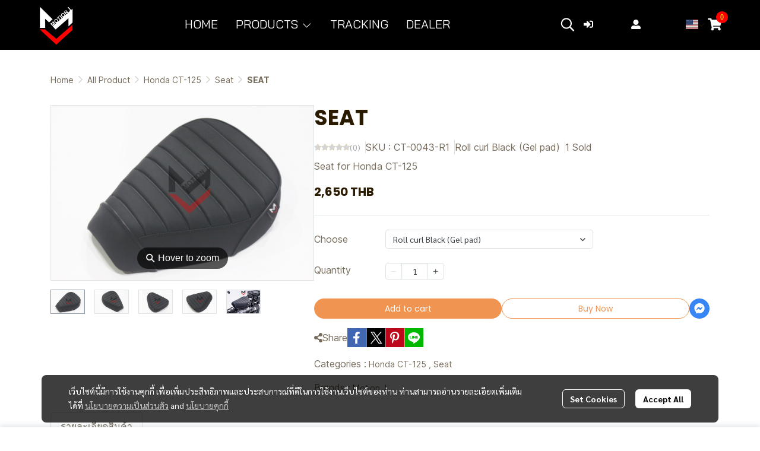

--- FILE ---
content_type: application/javascript
request_url: https://cloud.makewebstatic.com/makeweb/prod/frontend/_nuxt/9834c13.js
body_size: 3280
content:
!function(e){function c(data){for(var c,d,n=data[0],o=data[1],l=data[2],i=0,h=[];i<n.length;i++)d=n[i],Object.prototype.hasOwnProperty.call(r,d)&&r[d]&&h.push(r[d][0]),r[d]=0;for(c in o)Object.prototype.hasOwnProperty.call(o,c)&&(e[c]=o[c]);for(v&&v(data);h.length;)h.shift()();return t.push.apply(t,l||[]),f()}function f(){for(var e,i=0;i<t.length;i++){for(var c=t[i],f=!0,d=1;d<c.length;d++){var o=c[d];0!==r[o]&&(f=!1)}f&&(t.splice(i--,1),e=n(n.s=c[0]))}return e}var d={},r={254:0},t=[];function n(c){if(d[c])return d[c].exports;var f=d[c]={i:c,l:!1,exports:{}};return e[c].call(f.exports,f,f.exports,n),f.l=!0,f.exports}n.e=function(e){var c=[],f=r[e];if(0!==f)if(f)c.push(f[2]);else{var d=new Promise((function(c,d){f=r[e]=[c,d]}));c.push(f[2]=d);var t,script=document.createElement("script");script.charset="utf-8",script.timeout=120,n.nc&&script.setAttribute("nonce",n.nc),script.src=function(e){return n.p+""+{0:"188c166",1:"720364e",2:"7e752fe",3:"28daf50",4:"6301164",5:"f47bc60",6:"6bae80a",7:"6a92009",8:"d56568d",9:"a99ac95",10:"8a93416",11:"0d7e15f",12:"b0bcbae",13:"18386fc",14:"0aaa264",15:"c788513",16:"90e269c",17:"38e77a0",18:"ef32bd3",19:"4ad5246",20:"02972db",21:"8d96a35",22:"413a2d5",23:"d6535ca",24:"0e00613",25:"36ef767",26:"469557b",27:"7761769",28:"363df05",29:"8a96bd4",30:"d0fe3db",31:"f5da56e",32:"36a3818",33:"7c6ad5f",34:"aa1bd8e",35:"97be8a3",36:"318ebf6",37:"c3b9dd4",38:"9a4ea83",39:"f1f13c9",40:"e5a948e",41:"1b772fa",42:"aa3129c",43:"78bef0b",44:"ef3d646",45:"b7e70fa",46:"c2598ae",47:"43397ca",48:"006a046",49:"2f9778a",50:"b57c9fb",51:"6f29355",52:"95dd41c",53:"9db0a69",54:"ddf2d89",55:"ed6540f",57:"757557c",58:"f7d5dc0",59:"b50bd0c",60:"811ac83",61:"4fde977",62:"bda973b",63:"c779242",64:"a3d352a",65:"2e9f4a2",66:"f1f60ff",67:"7cdc7ca",68:"494d546",69:"3d17df4",70:"ac83435",71:"936b96f",72:"3433b00",73:"e6916cd",74:"e32e536",75:"77da73f",76:"c0b5eff",77:"7f11b78",78:"9c5451b",79:"be1c3ad",80:"fd37a9e",81:"e34044f",82:"ce834c3",83:"6e536a1",84:"8140b7e",85:"0b10960",86:"403c014",87:"9c74c85",88:"656eb95",89:"63abb22",90:"40405fb",91:"afbacd8",92:"1b438ed",93:"30d52a3",94:"5c1ce99",95:"a303b56",96:"62e78e4",97:"eae6bb7",98:"18b6922",99:"05776d3",100:"e0e7649",101:"96ec4db",102:"5b68605",103:"49ca311",104:"f7347a3",105:"f50fbcb",106:"71b9b6e",107:"fe9fbe1",108:"cdd10ce",109:"c508e81",110:"fb2e646",111:"6e09af9",112:"3202baf",113:"d23ab47",114:"8886b99",115:"0c92dc5",116:"88e046f",117:"2bad1a3",118:"46b423f",119:"c038fc5",120:"902046c",121:"8f0cac8",122:"f7efc0b",123:"b4d5752",124:"4f5c709",125:"7fa64c0",126:"31dcefc",127:"0e5136d",128:"fd5c892",129:"0f753f9",130:"acef348",131:"d50d1ac",132:"ba7f828",133:"cd3db33",134:"f80ec59",135:"df7baa9",136:"7409e7c",137:"c05cbd6",138:"fd76539",139:"1658625",140:"6c15499",141:"3e0838a",142:"5543237",143:"7f8913b",144:"81cd17a",145:"e587956",146:"75d169a",147:"6ffee21",148:"254c97e",149:"aaff75c",150:"579ee95",151:"1bc8ebd",152:"133b9ca",153:"42a1d30",154:"f87d96f",155:"9beeb11",156:"5982cdf",157:"3c0962e",158:"6aafb81",159:"bcbb6b7",160:"6abc3f7",161:"2d871e1",162:"d036067",163:"02e894e",164:"1fd4afd",165:"07045ea",166:"92a6a30",167:"d83457f",168:"5d4f43f",169:"b6c7a11",170:"2982d64",171:"b61b38c",172:"bebf5c7",173:"045f424",174:"51af7d3",175:"22bbbf0",176:"2edd0e0",177:"f62ff97",178:"87ee77c",179:"d1838f6",180:"77c4912",181:"8d95651",182:"cd02f46",183:"f053dd2",184:"5525956",185:"5744e19",186:"3f5cb12",187:"504294e",188:"369b136",189:"eb75226",190:"6146d16",191:"99576f9",192:"15c8663",193:"6ba98e9",194:"ab7e15a",195:"7cbbe6b",196:"80ca850",197:"66f5813",198:"a241997",199:"5631bc2",200:"45798e0",201:"ed5b566",202:"4d1bdc9",203:"212b1e9",204:"5ed7632",205:"d8df0fd",206:"bf39e1e",207:"a967884",208:"54a435c",209:"5ac8c81",210:"dc844ee",211:"8e13399",212:"301c687",213:"2838a41",214:"7f3aa2a",215:"eae7cc4",216:"f53b2fe",217:"93f8351",218:"310d99a",219:"ed83ca9",220:"abf7c6a",222:"8f6fba2",223:"03e5053",224:"806270f",225:"1f6aa55",226:"dd512d0",227:"4db8dc8",228:"a34fce8",229:"4759b41",230:"5e4ab91",231:"591c424",232:"d5f412e",233:"8b8b99f",234:"59fa756",235:"fa4a242",236:"db54afe",237:"19eea2d",238:"953a6f1",239:"39ecb03",240:"31dc494",241:"bca50fa",242:"7a83c98",243:"0baf7b1",244:"9c9d42f",245:"822c842",246:"687d81d",247:"04bf7f7",248:"c089bf8",249:"568b35e",250:"f95b0c5",251:"5558403",252:"01a0ed7",253:"5ac35aa",256:"d35bd43",257:"2014bb7",258:"1e648a9",259:"fa904c3",260:"a95ae19",261:"dd66922",262:"dd44150",263:"d9ee2a0",264:"cb70e6d",265:"fb3c613",266:"6716785",267:"4452dac",268:"810c1c2",269:"055a8bd",270:"e07af29",271:"bbc75e2",272:"3463c1d",273:"69f4f4f",274:"d88eb37",275:"91e2a13",276:"262160b",277:"4c3b1c5",278:"dca2316",279:"8cbe855",280:"d7f8b69",281:"68cc4ac",282:"1e6da05",283:"5e04d3b",284:"a03154a",285:"11de1b5",286:"80a5cd4",287:"72a7436",288:"c57889d",289:"271b844",290:"698f460",291:"5b38f47",292:"66cd509",293:"25d5869",294:"54375b3",295:"a403b11",296:"fea3b27",297:"babc21a",298:"e6e83d3",299:"f22cc8e",300:"2cbbaa8",301:"6bb12b4",302:"2f9dada",303:"f5e67ba",304:"f2e2d03",305:"39717c4",306:"e454ff6",307:"998b885",308:"6bf5934",309:"f826bc5",310:"bc6bfdf",311:"62f0d4a",312:"4a52887",313:"1975e45",314:"8fb3bbb",315:"4ee90c5",316:"d1761ed",317:"733dd79",318:"85b38a1",319:"f113dbe",320:"a63959f",321:"e7f72c6",322:"7bf2021",323:"d206bc1",324:"249bf3d",325:"1c9653c",326:"e6d7bc7",327:"f16692e",328:"3705c0d",329:"5a9518c",330:"0742abb",331:"bde2e63",332:"0335462",333:"ecbcebb",334:"669e563",335:"5947d1d",336:"57ab925",337:"88d8c9e",338:"99bd6e6",339:"a11f301",340:"0cd4551",341:"a971dbb",342:"203f8ed",343:"cc73da2",344:"a5a2974",345:"04541c1",346:"852eb8f",347:"84fa4b6",348:"c819dc7",349:"ae86fb3",350:"d8e2523",351:"15071ca",352:"8022877",353:"883de41",354:"e9119e8",355:"d7092b3",356:"52f2966",357:"499494c",358:"334fdaf",359:"d071cf4"}[e]+".js"}(e);var o=new Error;t=function(c){script.onerror=script.onload=null,clearTimeout(l);var f=r[e];if(0!==f){if(f){var d=c&&("load"===c.type?"missing":c.type),t=c&&c.target&&c.target.src;o.message="Loading chunk "+e+" failed.\n("+d+": "+t+")",o.name="ChunkLoadError",o.type=d,o.request=t,f[1](o)}r[e]=void 0}};var l=setTimeout((function(){t({type:"timeout",target:script})}),12e4);script.onerror=script.onload=t,document.head.appendChild(script)}return Promise.all(c)},n.m=e,n.c=d,n.d=function(e,c,f){n.o(e,c)||Object.defineProperty(e,c,{enumerable:!0,get:f})},n.r=function(e){"undefined"!=typeof Symbol&&Symbol.toStringTag&&Object.defineProperty(e,Symbol.toStringTag,{value:"Module"}),Object.defineProperty(e,"__esModule",{value:!0})},n.t=function(e,c){if(1&c&&(e=n(e)),8&c)return e;if(4&c&&"object"==typeof e&&e&&e.__esModule)return e;var f=Object.create(null);if(n.r(f),Object.defineProperty(f,"default",{enumerable:!0,value:e}),2&c&&"string"!=typeof e)for(var d in e)n.d(f,d,function(c){return e[c]}.bind(null,d));return f},n.n=function(e){var c=e&&e.__esModule?function(){return e.default}:function(){return e};return n.d(c,"a",c),c},n.o=function(object,e){return Object.prototype.hasOwnProperty.call(object,e)},n.p="https://cloud.makewebstatic.com/makeweb/prod/frontend/_nuxt/",n.oe=function(e){throw console.error(e),e};var o=window.webpackJsonp=window.webpackJsonp||[],l=o.push.bind(o);o.push=c,o=o.slice();for(var i=0;i<o.length;i++)c(o[i]);var v=l;f()}([]);

--- FILE ---
content_type: application/javascript
request_url: https://cloud.makewebstatic.com/makeweb/prod/frontend/_nuxt/02972db.js
body_size: 30312
content:
(window.webpackJsonp=window.webpackJsonp||[]).push([[20],{1871:function(e,t,r){"use strict";r(13),r(12),r(10),r(5),r(14),r(11),r(15);var o,d=r(0),n=r(28),c=r(21);function l(object,e){var t=Object.keys(object);if(Object.getOwnPropertySymbols){var r=Object.getOwnPropertySymbols(object);e&&(r=r.filter((function(e){return Object.getOwnPropertyDescriptor(object,e).enumerable}))),t.push.apply(t,r)}return t}function A(e){for(var i=1;i<arguments.length;i++){var source=null!=arguments[i]?arguments[i]:{};i%2?l(Object(source),!0).forEach((function(t){Object(d.a)(e,t,source[t])})):Object.getOwnPropertyDescriptors?Object.defineProperties(e,Object.getOwnPropertyDescriptors(source)):l(Object(source)).forEach((function(t){Object.defineProperty(e,t,Object.getOwnPropertyDescriptor(source,t))}))}return e}var v={components:{IconThankyouRatingAndReview:Object(c.a)({},(function(){var e=this,t=e.$createElement,r=e._self._c||t;return r("svg",{attrs:{width:"64",height:"64",viewBox:"0 0 64 64",fill:"none",xmlns:"http://www.w3.org/2000/svg","xmlns:xlink":"http://www.w3.org/1999/xlink"}},[r("rect",{attrs:{width:"64",height:"64",fill:"url(#pattern0)"}}),e._v(" "),r("defs",[r("pattern",{attrs:{id:"pattern0",patternContentUnits:"objectBoundingBox",width:"1",height:"1"}},[r("use",{attrs:{"xlink:href":"#image0_3089_17895",transform:"scale(0.00195312)"}})]),e._v(" "),r("image",{attrs:{id:"image0_3089_17895",width:"512",height:"512","xlink:href":"[data-uri]"}})])])}),[],!1,null,null,null).exports},props:{open:{type:Boolean}},data:function(){return{}},computed:A(A({},Object(n.b)({screenWidth:"screenWidth",siteComponents:"siteComponents",languageUse:"language/locale",memberData:"memberData"})),{},(o={detectDevice:function(){return this.$device.isDesktop?"desktop":this.$device.isTablet?"tablet":this.$device.isMobile?"mobile":void 0},isMobile:function(){return"mobile"==this.detectDevice||this.screenWidth<768},isDesktop:function(){return"desktop"==this.detectDevice||this.screenWidth>=1110},openModal:{get:function(){return this.open},set:function(e){this.$emit("close",e)}}},Object(d.a)(o,"detectDevice",(function(){return this.$device.isDesktop?"desktop":this.$device.isTablet?"tablet":this.$device.isMobile?"mobile":void 0})),Object(d.a)(o,"isMobile",(function(){return"mobile"==this.detectDevice||this.screenWidth<768})),Object(d.a)(o,"isTablet",(function(){return"tablet"==this.detectDevice||this.screenWidth>767&&this.screenWidth<1110})),Object(d.a)(o,"isDesktop",(function(){return"desktop"==this.detectDevice||this.screenWidth>=1110})),o)),methods:{onModalShow:function(){},closeModal:function(){this.openModal=!1}}},m=(r(2061),Object(c.a)(v,(function(){var e=this,t=e.$createElement,r=e._self._c||t;return r("b-modal",{attrs:{id:"modal-product-review-thankyou","modal-class":"d-flex justify-content-center "+(e.isMobile?"align-items-center":""),"body-class":"modal-product-review-thankyou","hide-header":"","hide-footer":""},on:{show:e.onModalShow},model:{value:e.openModal,callback:function(t){e.openModal=t},expression:"openModal"}},[r("div",{staticClass:"float-right ml-auto close-modal cursor-pointer",on:{click:e.closeModal}},[r("i",{staticClass:"far fa-times"})]),e._v(" "),r("div",{staticClass:"content"},[r("IconThankyouRatingAndReview"),e._v(" "),r("div",{staticClass:"title"},[e._v(e._s(e.$t("website.productReview.modalThankyou.lblTitle",e.languageUse)))]),e._v(" "),r("div",{staticClass:"desc"},[e._v(e._s(e.$t("website.productReview.modalThankyou.lblDesc1",e.languageUse))),r("br"),e._v(e._s(e.$t("website.productReview.modalThankyou.lblDesc2",e.languageUse)))])],1)])}),[],!1,null,null,null));t.a=m.exports},1987:function(e,t,r){var content=r(2062);content.__esModule&&(content=content.default),"string"==typeof content&&(content=[[e.i,content,""]]),content.locals&&(e.exports=content.locals);(0,r(42).default)("6f96051b",content,!0,{sourceMap:!1})},2031:function(e,t,r){"use strict";r(12),r(10),r(14),r(15);var o=r(1),d=r(0),n=(r(26),r(75),r(5),r(11),r(57),r(73),r(229),r(37),r(13),r(27),r(28)),c=r(1787),l=r(87);function A(object,e){var t=Object.keys(object);if(Object.getOwnPropertySymbols){var r=Object.getOwnPropertySymbols(object);e&&(r=r.filter((function(e){return Object.getOwnPropertyDescriptor(object,e).enumerable}))),t.push.apply(t,r)}return t}function v(e){for(var i=1;i<arguments.length;i++){var source=null!=arguments[i]?arguments[i]:{};i%2?A(Object(source),!0).forEach((function(t){Object(d.a)(e,t,source[t])})):Object.getOwnPropertyDescriptors?Object.defineProperties(e,Object.getOwnPropertyDescriptors(source)):A(Object(source)).forEach((function(t){Object.defineProperty(e,t,Object.getOwnPropertyDescriptor(source,t))}))}return e}var m={components:{RatingStar:c.a},props:{open:{type:Boolean},type:{type:String,default:"product"},orderId:{type:String,default:null},productId:{type:String,default:null},product:{type:Object},productImage:{type:Object},priceData:{type:Object}},data:function(){return{openStep2:!1,loading:!1,loadingSubmit:!1,products:[],reviews:[],errorRatingReviewIndex:[],errorImageReviewIndex:{},validateRating:!1,validateImage:!1,errorUserNotMatch:!1}},computed:v(v({},Object(n.b)({screenWidth:"screenWidth",siteComponents:"siteComponents",languageUse:"language/locale",memberData:"memberData",ipAddress:"ipAddress"})),{},{openModal:{get:function(){return this.open},set:function(e){this.$emit("close",e)}},detectDevice:function(){return this.$device.isDesktop?"desktop":this.$device.isTablet?"tablet":this.$device.isMobile?"mobile":void 0},isMobile:function(){return"mobile"==this.detectDevice||this.screenWidth<768},isTablet:function(){return"tablet"==this.detectDevice||this.screenWidth>767&&this.screenWidth<1110},isDesktop:function(){return"desktop"==this.detectDevice||this.screenWidth>=1110},whitelistFileExtension:function(){return"image/jpeg, image/png"}}),methods:{onModalShow:function(){var e=this;this.products=[],this.reviews=[],this.errorRatingReviewIndex=[],this.errorImageReviewIndex={},this.validateRating=!1,this.validateImage=!1,"product"==this.type?this.fetchProductsForReview():this.fetchOrderProductsForReview(),setTimeout((function(){e.openStep2=!0}),100)},closeModal:function(){var e=this;this.openStep2=!1,setTimeout((function(){e.openModal=!1}),200)},orderProduct:function(){"product"==this.type?this.$emit("onOrder"):this.closeModal()},fetchProductsForReview:function(){var e=this;return Object(o.a)(regeneratorRuntime.mark((function t(){var r,o;return regeneratorRuntime.wrap((function(t){for(;;)switch(t.prev=t.next){case 0:if(e.loading=!0,r={memberId:e.memberData.id},!e.productId){t.next=7;break}return t.next=5,e.$store.dispatch("services/productReview/getProductsForReview",{productId:e.productId,params:r});case 5:(o=t.sent)&&(e.products=o,o.forEach((function(t){e.reviews.push({orderId:t.orderId,orderCode:t.orderCode,productId:t.productId,productSkuId:t.productSkuId,rating:0,reviewText:"",reviewImage:[]})})));case 7:e.loading=!1;case 8:case"end":return t.stop()}}),t)})))()},fetchOrderProductsForReview:function(){var e=this;return Object(o.a)(regeneratorRuntime.mark((function t(){var r,o;return regeneratorRuntime.wrap((function(t){for(;;)switch(t.prev=t.next){case 0:if(e.errorUserNotMatch=!1,e.loading=!0,r={memberId:e.memberData.id},!e.orderId){t.next=8;break}return t.next=6,e.$store.dispatch("services/productReview/getOrderProductsForReview",{orderId:e.orderId,params:r});case 6:(o=t.sent)?(e.products=o,o.forEach((function(t){e.reviews.push({orderId:t.orderId,orderCode:t.orderCode,productId:t.productId,productSkuId:t.productSkuId,rating:0,reviewText:"",reviewImage:[]})}))):e.errorUserNotMatch=!0;case 8:e.loading=!1;case 9:case"end":return t.stop()}}),t)})))()},selectRating:function(e,t){if(this.reviews[e].rating=t,this.errorRatingReviewIndex.includes(e)){var r=this.errorRatingReviewIndex.indexOf(e);this.errorRatingReviewIndex.splice(r,1)}},selectImage:function(e,t){var r=e.target.files;if(r[0]){var o=this,d=new File([r[0]],r[0].name,{type:r[0].type}),n=new FileReader;n.readAsDataURL(d),n.onloadend=function(){o.reviews[t].reviewImage.push({url:n.result,order:o.reviews[t].reviewImage.length,sizeError:r[0].size/1024/1024>4,validated:!1,fileContent:r[0]})}}},deleteReviewImage:function(e,t){var r=this.reviews[e].reviewImage,o=[];t<r.length&&r.splice(t,1),r.forEach((function(e,t){o.push(v(v({},e),{},{order:t}))})),this.reviews[e].reviewImage=o,this.setErrorReviewImageValidated()},submit:function(){var e=this;return Object(o.a)(regeneratorRuntime.mark((function t(){var r,o;return regeneratorRuntime.wrap((function(t){for(;;)switch(t.prev=t.next){case 0:if(e.loadingSubmit=!0,e.errorRatingReviewIndex=[],e.validateRating=!0,e.reviews.forEach((function(t,r){0==t.rating&&(e.errorRatingReviewIndex.includes(r)||e.errorRatingReviewIndex.push(r))})),e.validateImage=!0,r={},e.reviews.forEach((function(t,o){t.reviewImage.forEach((function(t,d){t.sizeError&&(Object.prototype.hasOwnProperty.call(r,o)?r[o].push(d):r[o]=[d]),e.reviews[o].reviewImage[d].validated=!0}))})),e.errorImageReviewIndex=r,0!=Object.keys(e.errorImageReviewIndex).length||0!=e.errorRatingReviewIndex.length){t.next=15;break}return o=new FormData,e.reviews.forEach((function(t,r){o.append("review[".concat(r,"][orderId]"),t.orderId),o.append("review[".concat(r,"][orderCode]"),t.orderCode),o.append("review[".concat(r,"][productId]"),t.productId),o.append("review[".concat(r,"][productSkuId]"),t.productSkuId),o.append("review[".concat(r,"][memberId]"),e.memberData.id),o.append("review[".concat(r,"][status]"),"0"),o.append("review[".concat(r,"][language]"),e.languageUse),o.append("review[".concat(r,"][ipAddress]"),e.ipAddress),o.append("review[".concat(r,"][rating]"),t.rating),o.append("review[".concat(r,"][reviewText]"),t.reviewText),t.reviewImage.length>0&&t.reviewImage.forEach((function(image,e){o.append("review[".concat(r,"][reviewImage][").concat(e,"][fileContent]"),image.fileContent),o.append("review[".concat(r,"][reviewImage][").concat(e,"][order]"),image.order+1)}))})),t.next=13,e.$store.dispatch("services/productReview/insertProductReview",{formData:o});case 13:t.sent&&e.$emit("onSubmitted");case 15:e.loadingSubmit=!1;case 16:case"end":return t.stop()}}),t)})))()},setErrorReviewImageValidated:function(){var e={};this.reviews.forEach((function(t,r){t.reviewImage.forEach((function(t,o){t.sizeError&&t.validated&&(Object.prototype.hasOwnProperty.call(e,r)?e[r].push(o):e[r]=[o])}))})),this.errorImageReviewIndex=e},decodeSpecialChar:function(e){return l.c.decodeSpecialChars(e)}}},w=(r(2121),r(21)),component=Object(w.a)(m,(function(){var e=this,t=e.$createElement,r=e._self._c||t;return r("b-modal",{attrs:{id:"modal-product-review-mobile","body-class":"p-0 modal-product-review-mobile","dialog-class":e.openStep2?"open2":""},on:{show:e.onModalShow},scopedSlots:e._u([{key:"modal-header",fn:function(){return[r("div",{staticClass:"d-flex align-items-center w-100"},[r("div",{staticClass:"d-flex align-items-center justify-content-center w-100",on:{click:e.closeModal}},[r("i",{staticClass:"fal fa-chevron-left position-absolute",staticStyle:{left:"16px"}}),e._v(" "),r("span",{staticClass:"fs-sa-16 fw-bold"},[e._v("\n          "+e._s(e.errorUserNotMatch?e.$t("website.productReview.modalReview.errUserNotMatchTitle",e.languageUse):e.$t("website.productReview.modalReview.lblTitle",e.languageUse))+"\n        ")])])])]},proxy:!0},{key:"modal-footer",fn:function(){return[r("div",{staticClass:"d-flex flex-column justify-content-end w-100 h-100",class:{"pointer-none":e.loadingSubmit},staticStyle:{gap:"8px"}},[e.errorUserNotMatch||0!=e.products.length||e.loading?e._e():r("b-button",{staticClass:"cursor-pointer w-100 m-0",attrs:{variant:"dark"},on:{click:e.orderProduct}},[e._v(e._s(e.$t("website.productReview.modalReview.lblBtnOrder",e.languageUse)))]),e._v(" "),!e.errorUserNotMatch&&e.products.length>0&&!e.loading?r("b-button",{staticClass:"cursor-pointer w-100 m-0",attrs:{variant:"dark"},on:{click:e.submit}},[e._v(e._s(e.$t("website.productReview.modalReview.lblBtnSubmit",e.languageUse)))]):e._e(),e._v(" "),e.errorUserNotMatch||e.loading?e._e():r("b-button",{staticClass:"cursor-pointer w-100 m-0",attrs:{variant:"outline-dark"},on:{click:e.closeModal}},[e._v(e._s(e.$t("modal.core.lblCancel")))]),e._v(" "),e.errorUserNotMatch&&!e.loading?r("b-button",{staticClass:"cursor-pointer w-100 m-0",attrs:{variant:"dark"},on:{click:e.closeModal}},[e._v(e._s(e.$t("common.btn.ok",e.languageUse)))]):e._e()],1)]},proxy:!0}]),model:{value:e.openModal,callback:function(t){e.openModal=t},expression:"openModal"}},[e._v(" "),r("b-overlay",{staticStyle:{height:"100%"},attrs:{show:e.loading||e.loadingSubmit,rounded:"sm"}},[!e.errorUserNotMatch&&e.products.length>0&&!e.loading?r("div",{staticClass:"product-review-list-wrapper"},e._l(e.products,(function(t,o){return r("div",{key:o,staticClass:"pdr-item"},[r("div",{staticClass:"d-flex flex-row",staticStyle:{gap:"16px"}},[r("img",{staticClass:"pdr-image",attrs:{src:t.productImage}}),e._v(" "),r("div",{staticClass:"pdr-detail"},[r("div",{staticClass:"pdr-name"},[e._v(e._s(e.decodeSpecialChar(t.productName)))]),e._v(" "),t.productAttribute&&t.productAttribute.length>0?r("div",{staticClass:"pdr-attr"},[e._v("\n              "+e._s(e.$t("website.productReview.lblProductAttribute",e.languageUse))+":\n              "),e._l(t.productAttribute,(function(t,o){return r("div",{key:o,staticClass:"pdr-attr-item"},["2"!=t.type?r("div",{class:"1"==t.type?"option":"text"},[e._v(e._s(t.valueName))]):r("div",{staticClass:"color"},[r("div",{staticClass:"color-icon",style:{"--attr-color-value":t.value}}),e._v("\n                  "+e._s(t.valueName)+"\n                ")])])}))],2):e._e(),e._v(" "),r("div",{staticClass:"pdr-price"},[r("div",{staticClass:"price",class:{disabled:t.productPrice!=t.productPriceSum}},[r("MoneyFormat",{attrs:{value:t.productPrice}})],1),e._v(" "),t.productPrice!=t.productPriceSum?r("div",{staticClass:"price sum"},[r("MoneyFormat",{attrs:{value:t.productPriceSum}})],1):e._e()])])]),e._v(" "),r("div",{staticClass:"detail-grid"},[r("div",{staticClass:"grid-title"},[e._v(e._s(e.$t("website.productReview.modalReview.lblOrderCode",e.languageUse)))]),e._v(" "),r("div",{staticClass:"grid-detail"},[e._v(e._s(t.orderCode))]),e._v(" "),r("div",{staticClass:"grid-title"},[e._v(e._s(e.$t("website.productReview.modalReview.lblProductRating",e.languageUse)))]),e._v(" "),r("div",{staticClass:"grid-detail"},[r("div",{staticClass:"h-100 d-flex align-items-center"},[r("RatingStar",{attrs:{rating:e.reviews[o].rating,changeable:!0},on:{change:function(t){return e.selectRating(o,t)}}})],1),e._v(" "),e.validateRating&&e.errorRatingReviewIndex.includes(o)?r("div",{staticClass:"fs-sa-12 text-danger mt-gd-half"},[e._v(e._s(e.$t("website.productReview.modalReview.errRating",e.languageUse)))]):e._e()])]),e._v(" "),r("div",[r("div",{staticClass:"title text-left"},[e._v(e._s(e.$t("website.productReview.modalReview.lblWriteReview",e.languageUse)))]),e._v(" "),r("div",{staticClass:"detail mt-gd-half"},[r("b-form-textarea",{staticClass:"input-review",attrs:{type:"text",rows:"4",placeholder:"Write review here..."},model:{value:e.reviews[o].reviewText,callback:function(t){e.$set(e.reviews[o],"reviewText",t)},expression:"reviews[index_product]['reviewText']"}})],1)]),e._v(" "),r("div",[r("div",{staticClass:"detail"},[r("div",{staticClass:"review-image-wrapper"},[e._l(e.reviews[o].reviewImage,(function(t,d){return r("div",{key:d,staticClass:"ri-item",class:{error:e.validateImage&&e.errorImageReviewIndex[o]&&e.errorImageReviewIndex[o].includes(d)}},[r("img",{attrs:{src:t.url}}),e._v(" "),r("div",{staticClass:"ri-item-delete cursor-pointer",on:{click:function(t){return e.deleteReviewImage(o,d)}}},[r("i",{staticClass:"far fa-times"})])])})),e._v(" "),e.reviews[o].reviewImage.length<5?r("div",{staticClass:"ri-item-add"},[r("i",{staticClass:"far fa-camera"}),e._v(" "),r("span",[e._v("("+e._s(e.reviews[o].reviewImage.length)+"/5)")]),e._v(" "),r("input",{staticClass:"upload-review-image",attrs:{type:"file",id:"upload-review-image",name:"upload-review-image",accept:"image/jpeg, image/png"},on:{change:function(t){return e.selectImage(t,o)}}})]):e._e()],2),e._v(" "),e.validateImage&&Object.prototype.hasOwnProperty.call(e.errorImageReviewIndex,o)?r("div",{staticClass:"fs-sa-12 text-danger mt-gd-half"},[e._v(e._s(e.$t("website.productReview.modalReview.errImageSize",e.languageUse))+" "),r("span",{staticClass:"fw-bold"},[e._v("4 MB")]),e._v(".")]):e._e()])])])})),0):e._e(),e._v(" "),e.errorUserNotMatch||"product"!=e.type||0!=e.products.length||e.loading?e._e():r("div",{staticClass:"no-order"},[r("div",{staticClass:"noor-desc fs-sa-14 text-center"},[e._v(e._s(e.$t("website.productReview.modalReview.lblNoOrderDesc1",e.languageUse))),r("br"),e._v(e._s(e.$t("website.productReview.modalReview.lblNoOrderDesc2",e.languageUse)))]),e._v(" "),r("div",{staticClass:"noor-product"},[e.productImage?r("img",{staticClass:"noor-pd-image",attrs:{src:e.productImage.url.replace("{{size}}","r_60x60")}}):e._e(),e._v(" "),r("div",{staticClass:"noor-pd-detail"},[e.product?r("div",{staticClass:"noor-pd-name fs-sa-14 fw-bold"},[e._v(e._s(e.decodeSpecialChar(e.product.productName)))]):e._e(),e._v(" "),r("div",{staticClass:"noor-pd-price"},[r("div",{staticClass:"price",class:{"d-none":!e.priceData.isPriceRange}},[r("div",{staticClass:"d-flex align-items-center flex-wrap"},[e.priceData.minPriceRange==e.priceData.maxPriceRange&&e.priceData.maxPriceRange!=e.priceData.normalPrice?r("div",{staticClass:"normal disabled mr-gd-half"},[r("MoneyFormat",{attrs:{value:e.priceData.normalPrice}})],1):e._e(),e._v(" "),r("div",{staticClass:"special"},[r("div",{staticClass:"min-price"},[r("MoneyFormat",{attrs:{value:e.priceData.minPriceRange}})],1),e._v(" "),e.priceData.maxPriceRange!=e.priceData.minPriceRange?r("span",{staticClass:"mx-gd-half"},[e._v("-")]):e._e(),e._v(" "),e.priceData.maxPriceRange!=e.priceData.minPriceRange?r("div",{staticClass:"max-price"},[r("MoneyFormat",{attrs:{value:e.priceData.maxPriceRange}})],1):e._e()])])]),e._v(" "),r("div",{staticClass:"price",class:{"d-none":e.priceData.isPriceRange}},[r("div",{staticClass:"d-flex align-items-center flex-wrap"},[r("div",{staticClass:"normal",class:{disabled:e.priceData.priceSum!=e.priceData.normalPrice}},[r("MoneyFormat",{attrs:{value:e.priceData.normalPrice}})],1),e._v(" "),e.priceData.priceSum!=e.priceData.normalPrice?r("div",{staticClass:"special single ml-gd-half"},[r("MoneyFormat",{attrs:{value:e.priceData.priceSum}})],1):e._e()])])])])])]),e._v(" "),e.errorUserNotMatch&&!e.loading?r("div",{staticClass:"p-gd-2 fs-sa-14 text-center"},[e._v("\n      "+e._s(e.$t("website.productReview.modalReview.errUserNotMatchDesc",e.languageUse))+"\n    ")]):e._e()])],1)}),[],!1,null,null,null);t.a=component.exports},2038:function(e,t,r){"use strict";r(12),r(10),r(14),r(15);var o=r(1),d=r(0),n=(r(26),r(5),r(11),r(57),r(73),r(229),r(37),r(13),r(27),r(28)),c=r(1787),l=r(87);function A(object,e){var t=Object.keys(object);if(Object.getOwnPropertySymbols){var r=Object.getOwnPropertySymbols(object);e&&(r=r.filter((function(e){return Object.getOwnPropertyDescriptor(object,e).enumerable}))),t.push.apply(t,r)}return t}function v(e){for(var i=1;i<arguments.length;i++){var source=null!=arguments[i]?arguments[i]:{};i%2?A(Object(source),!0).forEach((function(t){Object(d.a)(e,t,source[t])})):Object.getOwnPropertyDescriptors?Object.defineProperties(e,Object.getOwnPropertyDescriptors(source)):A(Object(source)).forEach((function(t){Object.defineProperty(e,t,Object.getOwnPropertyDescriptor(source,t))}))}return e}var m={components:{RatingStar:c.a},props:{open:{type:Boolean},type:{type:String,default:"product"},orderId:{type:String,default:null},productId:{type:String,default:null},product:{type:Object},productImage:{type:Object},priceData:{type:Object}},data:function(){return{loading:!1,loadingSubmit:!1,products:[],reviews:[],errorRatingReviewIndex:[],errorImageReviewIndex:{},validateRating:!1,validateImage:!1,errorUserNotMatch:!1}},computed:v(v({},Object(n.b)({screenWidth:"screenWidth",siteComponents:"siteComponents",languageUse:"language/locale",memberData:"memberData",ipAddress:"ipAddress"})),{},{openModal:{get:function(){return this.open},set:function(e){this.$emit("close",e)}},detectDevice:function(){return this.$device.isDesktop?"desktop":this.$device.isTablet?"tablet":this.$device.isMobile?"mobile":void 0},isMobile:function(){return"mobile"==this.detectDevice||this.screenWidth<768},isTablet:function(){return"tablet"==this.detectDevice||this.screenWidth>767&&this.screenWidth<1110},isDesktop:function(){return"desktop"==this.detectDevice||this.screenWidth>=1110},whitelistFileExtension:function(){return"image/jpeg, image/png"}}),methods:{onModalShow:function(){this.products=[],this.reviews=[],this.errorRatingReviewIndex=[],this.errorImageReviewIndex={},this.validateRating=!1,this.validateImage=!1,"product"==this.type?this.fetchProductsForReview():this.fetchOrderProductsForReview()},closeModal:function(){this.openModal=!1},fetchProductsForReview:function(){var e=this;return Object(o.a)(regeneratorRuntime.mark((function t(){var r,o;return regeneratorRuntime.wrap((function(t){for(;;)switch(t.prev=t.next){case 0:if(e.loading=!0,r={memberId:e.memberData.id},!e.productId){t.next=7;break}return t.next=5,e.$store.dispatch("services/productReview/getProductsForReview",{productId:e.productId,params:r});case 5:(o=t.sent)&&(e.products=o,o.forEach((function(t){e.reviews.push({orderId:t.orderId,orderCode:t.orderCode,productId:t.productId,productSkuId:t.productSkuId,rating:0,reviewText:"",reviewImage:[]})})));case 7:e.loading=!1;case 8:case"end":return t.stop()}}),t)})))()},fetchOrderProductsForReview:function(){var e=this;return Object(o.a)(regeneratorRuntime.mark((function t(){var r,o;return regeneratorRuntime.wrap((function(t){for(;;)switch(t.prev=t.next){case 0:if(e.errorUserNotMatch=!1,e.loading=!0,r={memberId:e.memberData.id},!e.orderId){t.next=8;break}return t.next=6,e.$store.dispatch("services/productReview/getOrderProductsForReview",{orderId:e.orderId,params:r});case 6:(o=t.sent)?(e.products=o,o.forEach((function(t){e.reviews.push({orderId:t.orderId,orderCode:t.orderCode,productId:t.productId,productSkuId:t.productSkuId,rating:0,reviewText:"",reviewImage:[]})}))):e.errorUserNotMatch=!0;case 8:e.loading=!1;case 9:case"end":return t.stop()}}),t)})))()},selectRating:function(e,t){if(this.reviews[e].rating=t,this.errorRatingReviewIndex.includes(e)){var r=this.errorRatingReviewIndex.indexOf(e);this.errorRatingReviewIndex.splice(r,1)}},selectImage:function(e,t){var r=e.target.files;if(r[0]){var o=this,d=new File([r[0]],r[0].name,{type:r[0].type}),n=new FileReader;n.readAsDataURL(d),n.onloadend=function(){o.reviews[t].reviewImage.push({url:n.result,order:o.reviews[t].reviewImage.length,sizeError:r[0].size/1024/1024>4,validated:!1,fileContent:r[0]})}}},handleClickSelectImage:function(e){var t=(e||{}).target;(void 0===t?{}:t).value=""},deleteReviewImage:function(e,t){var r=this.reviews[e].reviewImage,o=[];t<r.length&&r.splice(t,1),r.forEach((function(e,t){o.push(v(v({},e),{},{order:t}))})),this.reviews[e].reviewImage=o,this.setErrorReviewImageValidated()},submit:function(){var e=this;return Object(o.a)(regeneratorRuntime.mark((function t(){var r,o;return regeneratorRuntime.wrap((function(t){for(;;)switch(t.prev=t.next){case 0:if(e.loadingSubmit=!0,e.errorRatingReviewIndex=[],e.validateRating=!0,e.reviews.forEach((function(t,r){0==t.rating&&(e.errorRatingReviewIndex.includes(r)||e.errorRatingReviewIndex.push(r))})),e.validateImage=!0,r={},e.reviews.forEach((function(t,o){t.reviewImage.forEach((function(t,d){t.sizeError&&(Object.prototype.hasOwnProperty.call(r,o)?r[o].push(d):r[o]=[d]),e.reviews[o].reviewImage[d].validated=!0}))})),e.errorImageReviewIndex=r,0!=Object.keys(e.errorImageReviewIndex).length||0!=e.errorRatingReviewIndex.length){t.next=15;break}return o=new FormData,e.reviews.forEach((function(t,r){o.append("review[".concat(r,"][orderId]"),t.orderId),o.append("review[".concat(r,"][orderCode]"),t.orderCode),o.append("review[".concat(r,"][productId]"),t.productId),o.append("review[".concat(r,"][productSkuId]"),t.productSkuId),o.append("review[".concat(r,"][memberId]"),e.memberData.id),o.append("review[".concat(r,"][status]"),"0"),o.append("review[".concat(r,"][language]"),e.languageUse),o.append("review[".concat(r,"][ipAddress]"),e.ipAddress),o.append("review[".concat(r,"][rating]"),t.rating),o.append("review[".concat(r,"][reviewText]"),t.reviewText),t.reviewImage.length>0&&t.reviewImage.forEach((function(image,e){o.append("review[".concat(r,"][reviewImage][").concat(e,"][fileContent]"),image.fileContent),o.append("review[".concat(r,"][reviewImage][").concat(e,"][order]"),image.order+1)}))})),t.next=13,e.$store.dispatch("services/productReview/insertProductReview",{formData:o});case 13:t.sent&&e.$emit("onSubmitted");case 15:e.loadingSubmit=!1;case 16:case"end":return t.stop()}}),t)})))()},setErrorReviewImageValidated:function(){var e={};this.reviews.forEach((function(t,r){t.reviewImage.forEach((function(t,o){t.sizeError&&t.validated&&(Object.prototype.hasOwnProperty.call(e,r)?e[r].push(o):e[r]=[o])}))})),this.errorImageReviewIndex=e},orderProduct:function(){"product"==this.type?this.$emit("onOrder"):this.closeModal()},decodeSpecialChar:function(e){return l.c.decodeSpecialChars(e)}}},w=(r(2119),r(21)),component=Object(w.a)(m,(function(){var e=this,t=e.$createElement,r=e._self._c||t;return r("b-modal",{attrs:{id:"modal-product-review","body-class":"p-0 modal-product-review"},on:{show:e.onModalShow},scopedSlots:e._u([{key:"modal-header",fn:function(){return[r("span",{staticClass:"fs-sa-16 fw-bold"},[e._v("\n      "+e._s(e.errorUserNotMatch?e.$t("website.productReview.modalReview.errUserNotMatchTitle",e.languageUse):e.$t("website.productReview.modalReview.lblTitle",e.languageUse))+"\n    ")]),e._v(" "),r("div",{staticClass:"float-right ml-auto close-modal cursor-pointer",class:{"pointer-none":e.loadingSubmit},on:{click:e.closeModal}},[r("i",{staticClass:"far fa-times"})])]},proxy:!0},{key:"modal-footer",fn:function(){return[r("div",{staticClass:"d-flex justify-content-end w-100",class:{"pointer-none":e.loadingSubmit}},[e.errorUserNotMatch||0!=e.products.length||e.loading?e._e():r("b-button",{staticClass:"cursor-pointer",attrs:{variant:"dark"},on:{click:e.orderProduct}},[e._v(e._s(e.$t("website.productReview.modalReview.lblBtnOrder",e.languageUse)))]),e._v(" "),!e.errorUserNotMatch&&e.products.length>0&&!e.loading&&!e.loadingSubmit?r("b-button",{staticClass:"cursor-pointer",attrs:{variant:"dark"},on:{click:e.submit}},[e._v(e._s(e.$t("website.productReview.modalReview.lblBtnSubmit",e.languageUse)))]):e._e(),e._v(" "),e.errorUserNotMatch||e.loading?e._e():r("b-button",{staticClass:"cursor-pointer",attrs:{variant:"outline-dark"},on:{click:e.closeModal}},[e._v(e._s(e.$t("modal.core.lblCancel")))]),e._v(" "),e.errorUserNotMatch&&!e.loading?r("b-button",{staticClass:"cursor-pointer",attrs:{variant:"dark"},on:{click:e.closeModal}},[e._v(e._s(e.$t("common.btn.ok")))]):e._e()],1)]},proxy:!0}]),model:{value:e.openModal,callback:function(t){e.openModal=t},expression:"openModal"}},[e._v(" "),r("b-overlay",{staticStyle:{"min-height":"100px"},style:e.loadingSubmit?"max-height: calc(90vh - 114px); overflow: hidden;":"",attrs:{show:e.loading||e.loadingSubmit,rounded:"sm"}},[!e.errorUserNotMatch&&e.products.length>0&&!e.loading?r("div",{staticClass:"product-review-list-wrapper"},e._l(e.products,(function(t,o){return r("div",{key:o,staticClass:"pdr-item"},[r("div",{staticClass:"d-flex flex-row",staticStyle:{gap:"16px"}},[r("img",{staticClass:"pdr-image",attrs:{src:t.productImage}}),e._v(" "),r("div",{staticClass:"pdr-detail"},[r("div",{staticClass:"pdr-name"},[e._v(e._s(e.decodeSpecialChar(t.productName)))]),e._v(" "),t.productAttribute&&t.productAttribute.length>0?r("div",{staticClass:"pdr-attr"},[e._v("\n              "+e._s(e.$t("website.productReview.lblProductAttribute",e.languageUse))+":\n              "),e._l(t.productAttribute,(function(t,o){return r("div",{key:o,staticClass:"pdr-attr-item"},["2"!=t.type?r("div",{class:"1"==t.type?"option":"text"},[e._v(e._s(t.valueName))]):r("div",{staticClass:"color"},[r("div",{staticClass:"color-icon",style:{"--attr-color-value":t.value}}),e._v("\n                  "+e._s(t.valueName)+"\n                ")])])}))],2):e._e(),e._v(" "),r("div",{staticClass:"pdr-price"},[r("div",{staticClass:"price",class:{disabled:t.productPrice!=t.productPriceSum}},[r("MoneyFormat",{attrs:{value:t.productPrice}})],1),e._v(" "),t.productPrice!=t.productPriceSum?r("div",{staticClass:"price sum"},[r("MoneyFormat",{attrs:{value:t.productPriceSum}})],1):e._e()])])]),e._v(" "),r("div",{staticClass:"detail-grid"},[r("div",{staticClass:"grid-title"},[e._v(e._s(e.$t("website.productReview.modalReview.lblOrderCode",e.languageUse)))]),e._v(" "),r("div",{staticClass:"grid-detail"},[e._v(e._s(t.orderCode))]),e._v(" "),r("div",{staticClass:"grid-title"},[e._v(e._s(e.$t("website.productReview.modalReview.lblProductRating",e.languageUse)))]),e._v(" "),r("div",{staticClass:"grid-detail"},[r("div",[r("RatingStar",{attrs:{rating:e.reviews[o].rating,changeable:!0},on:{change:function(t){return e.selectRating(o,t)}}})],1),e._v(" "),e.validateRating&&e.errorRatingReviewIndex.includes(o)?r("div",{staticClass:"fs-sa-12 text-danger mt-gd-half"},[e._v(e._s(e.$t("website.productReview.modalReview.errRating",e.languageUse)))]):e._e()]),e._v(" "),r("div",{staticClass:"grid-title"},[e._v(e._s(e.$t("website.productReview.modalReview.lblWriteReview",e.languageUse)))]),e._v(" "),r("div",{staticClass:"grid-detail"},[r("b-form-textarea",{staticClass:"input-review",attrs:{type:"text",rows:"4",placeholder:"Write review here..."},model:{value:e.reviews[o].reviewText,callback:function(t){e.$set(e.reviews[o],"reviewText",t)},expression:"reviews[index_product]['reviewText']"}})],1),e._v(" "),r("div",{staticClass:"grid-title"}),e._v(" "),r("div",{staticClass:"grid-detail"},[r("div",{staticClass:"review-image-wrapper"},[e._l(e.reviews[o].reviewImage,(function(t,d){return r("div",{key:d,staticClass:"ri-item",class:{error:e.validateImage&&e.errorImageReviewIndex[o]&&e.errorImageReviewIndex[o].includes(d)}},[r("img",{attrs:{src:t.url}}),e._v(" "),r("div",{staticClass:"ri-item-delete cursor-pointer",on:{click:function(t){return e.deleteReviewImage(o,d)}}},[r("i",{staticClass:"far fa-times"})])])})),e._v(" "),e.reviews[o].reviewImage.length<5?r("div",{staticClass:"ri-item-add"},[r("i",{staticClass:"far fa-camera"}),e._v(" "),r("span",[e._v("("+e._s(e.reviews[o].reviewImage.length)+"/5)")]),e._v(" "),r("input",{staticClass:"upload-review-image",attrs:{type:"file",id:"upload-review-image",name:"upload-review-image",accept:"image/jpeg, image/png"},on:{change:function(t){return e.selectImage(t,o)},click:e.handleClickSelectImage}})]):e._e()],2),e._v(" "),e.validateImage&&Object.prototype.hasOwnProperty.call(e.errorImageReviewIndex,o)?r("div",{staticClass:"fs-sa-12 text-danger mt-gd-half"},[e._v(e._s(e.$t("website.productReview.modalReview.errImageSize",e.languageUse))+" "),r("span",{staticClass:"fw-bold"},[e._v("4 MB")]),e._v(".")]):e._e()])])])})),0):e._e(),e._v(" "),e.errorUserNotMatch||"product"!=e.type||0!=e.products.length||e.loading?e._e():r("div",{staticClass:"no-order"},[r("div",{staticClass:"noor-desc fs-sa-14"},[e._v(e._s(e.$t("website.productReview.modalReview.lblNoOrderDesc1",e.languageUse))+" "+e._s(e.$t("website.productReview.modalReview.lblNoOrderDesc2",e.languageUse)))]),e._v(" "),r("div",{staticClass:"noor-product"},[e.productImage?r("img",{staticClass:"noor-pd-image",attrs:{src:e.productImage.url.replace("{{size}}","r_60x60")}}):e._e(),e._v(" "),r("div",{staticClass:"noor-pd-detail"},[e.product?r("div",{staticClass:"noor-pd-name fs-sa-14 fw-bold"},[e._v(e._s(e.decodeSpecialChar(e.product.productName)))]):e._e(),e._v(" "),r("div",{staticClass:"noor-pd-price"},[r("div",{staticClass:"price",class:{"d-none":!e.priceData.isPriceRange}},[r("div",{staticClass:"d-flex align-items-center flex-wrap"},[e.priceData.minPriceRange==e.priceData.maxPriceRange&&e.priceData.maxPriceRange!=e.priceData.normalPrice?r("div",{staticClass:"normal disabled mr-gd-half"},[r("MoneyFormat",{attrs:{value:e.priceData.normalPrice}})],1):e._e(),e._v(" "),r("div",{staticClass:"special"},[r("div",{staticClass:"min-price"},[r("MoneyFormat",{attrs:{value:e.priceData.minPriceRange}})],1),e._v(" "),e.priceData.maxPriceRange!=e.priceData.minPriceRange?r("span",{staticClass:"mx-gd-half"},[e._v("-")]):e._e(),e._v(" "),e.priceData.maxPriceRange!=e.priceData.minPriceRange?r("div",{staticClass:"max-price"},[r("MoneyFormat",{attrs:{value:e.priceData.maxPriceRange}})],1):e._e()])])]),e._v(" "),r("div",{staticClass:"price",class:{"d-none":e.priceData.isPriceRange}},[r("div",{staticClass:"d-flex align-items-center flex-wrap"},[r("div",{staticClass:"normal",class:{disabled:e.priceData.priceSum!=e.priceData.normalPrice}},[r("MoneyFormat",{attrs:{value:e.priceData.normalPrice}})],1),e._v(" "),e.priceData.priceSum!=e.priceData.normalPrice?r("div",{staticClass:"special single ml-gd-half"},[r("MoneyFormat",{attrs:{value:e.priceData.priceSum}})],1):e._e()])])])])])]),e._v(" "),e.errorUserNotMatch&&!e.loading?r("div",{staticClass:"p-gd-2 fs-sa-14"},[e._v("\n      "+e._s(e.$t("website.productReview.modalReview.errUserNotMatchDesc",e.languageUse))+"\n    ")]):e._e()])],1)}),[],!1,null,null,null);t.a=component.exports},2059:function(e,t,r){var content=r(2120);content.__esModule&&(content=content.default),"string"==typeof content&&(content=[[e.i,content,""]]),content.locals&&(e.exports=content.locals);(0,r(42).default)("3ed4b61e",content,!0,{sourceMap:!1})},2060:function(e,t,r){var content=r(2122);content.__esModule&&(content=content.default),"string"==typeof content&&(content=[[e.i,content,""]]),content.locals&&(e.exports=content.locals);(0,r(42).default)("ba256b16",content,!0,{sourceMap:!1})},2061:function(e,t,r){"use strict";r(1987)},2062:function(e,t,r){var o=r(41)(!1);o.push([e.i,"#modal-product-review-thankyou .hidden{visibility:hidden}#modal-product-review-thankyou .visible{visibility:visible}#modal-product-review-thankyou .modal-dialog{width:100%;max-width:500px}#modal-product-review-thankyou .modal-body{display:flex;flex-direction:column;padding:16px 24px 32px}#modal-product-review-thankyou .modal-body .content{display:flex;flex-direction:column;align-items:center;justify-content:center}#modal-product-review-thankyou .modal-body .content i,#modal-product-review-thankyou .modal-body .content svg{margin:16px 0}#modal-product-review-thankyou .modal-body .content .title{color:#1c1f21;font-family:Sarabun;font-size:16px;font-style:normal;font-weight:700;line-height:24px;text-align:center}#modal-product-review-thankyou .modal-body .content .desc{color:#373e44;font-family:Sarabun;font-size:14px;font-style:normal;font-weight:400;line-height:20px;text-align:center;margin-top:4px}",""]),e.exports=o},2119:function(e,t,r){"use strict";r(2059)},2120:function(e,t,r){var o=r(41)(!1);o.push([e.i,"#modal-product-review .hidden{visibility:hidden}#modal-product-review .visible{visibility:visible}#modal-product-review.loading-submit{pointer-events:none}#modal-product-review .modal-content{max-height:90vh}#modal-product-review .modal-body{overflow-y:auto}#modal-product-review .modal-footer{min-height:57px}#modal-product-review .product-review-list-wrapper{display:flex;flex-direction:column}#modal-product-review .product-review-list-wrapper .pdr-item{display:flex;flex-direction:column;padding:16px 24px;grid-gap:16px;gap:16px}#modal-product-review .product-review-list-wrapper .pdr-item:not(:last-child){border-bottom:1px solid #dee3e6}#modal-product-review .product-review-list-wrapper .pdr-item .pdr-image{width:60px;height:60px;-o-object-fit:contain;object-fit:contain;border:1px solid #dee3e6}#modal-product-review .product-review-list-wrapper .pdr-item .pdr-detail{display:flex;flex-direction:column;grid-gap:4px;gap:4px}#modal-product-review .product-review-list-wrapper .pdr-item .pdr-detail .pdr-name{color:#1c1f21;font-family:Sarabun;font-size:14px;font-style:normal;font-weight:700;line-height:20px}#modal-product-review .product-review-list-wrapper .pdr-item .pdr-detail .pdr-attr{display:flex;align-items:center;grid-gap:4px;gap:4px;color:#1c1f21;font-family:Sarabun;font-size:14px;font-style:normal;font-weight:400;line-height:20px}#modal-product-review .product-review-list-wrapper .pdr-item .pdr-detail .pdr-attr .pdr-attr-item .color{display:flex;align-items:center;grid-gap:4px;gap:4px}#modal-product-review .product-review-list-wrapper .pdr-item .pdr-detail .pdr-attr .pdr-attr-item .color-icon{width:16px;height:16px;border-radius:50%;border:2px solid #fff;outline:1px solid #bcc2c7;background:var(--attr-color-value)}#modal-product-review .product-review-list-wrapper .pdr-item .pdr-detail .pdr-price{display:flex;align-items:center;grid-gap:4px;gap:4px}#modal-product-review .product-review-list-wrapper .pdr-item .pdr-detail .pdr-price .price{color:#454545;font-family:Sarabun;font-size:14px;font-style:normal;font-weight:400;line-height:18px}#modal-product-review .product-review-list-wrapper .pdr-item .pdr-detail .pdr-price .price.disabled{color:#a4a9af;-webkit-text-decoration-line:line-through;text-decoration-line:line-through}#modal-product-review .product-review-list-wrapper .pdr-item .pdr-detail .pdr-price .price.sum{color:#e13023}#modal-product-review .product-review-list-wrapper .detail-grid{width:100%;display:grid;grid-template-columns:auto 4fr;grid-column-gap:16px;-moz-column-gap:16px;column-gap:16px;grid-row-gap:16px;row-gap:16px}#modal-product-review .product-review-list-wrapper .detail-grid .grid-title{color:#1c1f21;font-family:Sarabun;font-size:14px;font-style:normal;font-weight:400;line-height:20px}#modal-product-review .product-review-list-wrapper .detail-grid .grid-detail{color:#373e44;font-family:Sarabun;font-size:14px;font-style:normal;font-weight:400;line-height:20px}#modal-product-review .product-review-list-wrapper .detail-grid .review-image-wrapper{display:flex;align-items:flex-start;align-content:flex-start;grid-gap:8px;gap:8px;align-self:stretch;flex-wrap:wrap}#modal-product-review .product-review-list-wrapper .detail-grid .review-image-wrapper .ri-item-add{display:flex;width:80px;height:80px;flex-direction:column;justify-content:center;align-items:center;border:1px dashed #dee3e6;cursor:pointer;position:relative}#modal-product-review .product-review-list-wrapper .detail-grid .review-image-wrapper .ri-item-add input.upload-review-image{width:100%;height:100%;opacity:0;position:absolute;z-index:0!important;cursor:pointer}#modal-product-review .product-review-list-wrapper .detail-grid .review-image-wrapper .ri-item-add:hover{background:#f9f9f9}#modal-product-review .product-review-list-wrapper .detail-grid .review-image-wrapper .ri-item{width:80px;height:80px;position:relative}#modal-product-review .product-review-list-wrapper .detail-grid .review-image-wrapper .ri-item img{width:80px;height:80px;-o-object-fit:contain;object-fit:contain;border:1px solid #dee3e6}#modal-product-review .product-review-list-wrapper .detail-grid .review-image-wrapper .ri-item .ri-item-delete i,#modal-product-review .product-review-list-wrapper .detail-grid .review-image-wrapper .ri-item .ri-item-delete svg{position:absolute;top:0;right:0;width:18px;height:18px;background:rgba(0,0,0,.3);display:flex;justify-content:center;align-items:center;color:#fff}#modal-product-review .product-review-list-wrapper .detail-grid .review-image-wrapper .ri-item.error img{border-color:#e13023}#modal-product-review .no-order{display:flex;flex-direction:column;grid-gap:16px;gap:16px;padding:16px 24px}#modal-product-review .no-order .noor-desc{color:#1c1f21}#modal-product-review .no-order .noor-product{display:flex;grid-gap:16px;gap:16px}#modal-product-review .no-order .noor-product .noor-pd-image{width:60px;height:60px;-o-object-fit:contain;object-fit:contain;border:1px solid #dee3e6}#modal-product-review .no-order .noor-product .noor-pd-detail{display:flex;flex-direction:column;grid-gap:4px;gap:4px}#modal-product-review .no-order .noor-product .noor-pd-detail .noor-pd-price .normal,#modal-product-review .no-order .noor-product .noor-pd-detail .noor-pd-price .special{color:#373e44;font-family:Sarabun;font-size:14px;font-style:normal;font-weight:400;line-height:20px;display:flex;align-items:center;flex-wrap:wrap}#modal-product-review .no-order .noor-product .noor-pd-detail .noor-pd-price .normal.disabled,#modal-product-review .no-order .noor-product .noor-pd-detail .noor-pd-price .special.disabled{color:#a4a9af;-webkit-text-decoration-line:line-through;text-decoration-line:line-through}#modal-product-review .no-order .noor-product .noor-pd-detail .noor-pd-price .single.special{color:#e13023}",""]),e.exports=o},2121:function(e,t,r){"use strict";r(2060)},2122:function(e,t,r){var o=r(41)(!1);o.push([e.i,"#modal-product-review-mobile{height:100%;width:100vw;transition:none}#modal-product-review-mobile .hidden{visibility:hidden}#modal-product-review-mobile .visible{visibility:visible}#modal-product-review-mobile .modal-dialog{opacity:1!important;width:100%;height:100%;max-width:unset;max-height:unset;margin:0;left:99%;transition:left .2s linear}#modal-product-review-mobile .modal-dialog.open2{left:0}#modal-product-review-mobile .modal-dialog .modal-content{height:100%;border-radius:0;border:none}#modal-product-review-mobile .modal-body{padding:0;height:100%;max-height:calc(100% - 154px)}#modal-product-review-mobile.loading-submit{pointer-events:none}#modal-product-review-mobile .star-wrapper{display:flex;align-items:center;grid-gap:2px;gap:2px}#modal-product-review-mobile .product-review-list-wrapper{display:flex;flex-direction:column;height:100%;overflow-y:auto}#modal-product-review-mobile .product-review-list-wrapper .pdr-item{display:flex;flex-direction:column;padding:16px;grid-gap:16px;gap:16px}#modal-product-review-mobile .product-review-list-wrapper .pdr-item:not(:last-child){border-bottom:1px solid #dee3e6}#modal-product-review-mobile .product-review-list-wrapper .pdr-item .pdr-image{width:60px;height:60px;-o-object-fit:contain;object-fit:contain;border:1px solid #dee3e6}#modal-product-review-mobile .product-review-list-wrapper .pdr-item .pdr-detail{display:flex;flex-direction:column;grid-gap:4px;gap:4px}#modal-product-review-mobile .product-review-list-wrapper .pdr-item .pdr-detail .pdr-name{color:#1c1f21;font-family:Sarabun;font-size:14px;font-style:normal;font-weight:700;line-height:20px}#modal-product-review-mobile .product-review-list-wrapper .pdr-item .pdr-detail .pdr-attr{display:flex;align-items:center;grid-gap:4px;gap:4px;color:#1c1f21;font-family:Sarabun;font-size:14px;font-style:normal;font-weight:400;line-height:20px}#modal-product-review-mobile .product-review-list-wrapper .pdr-item .pdr-detail .pdr-attr .pdr-attr-item .color{display:flex;align-items:center;grid-gap:4px;gap:4px}#modal-product-review-mobile .product-review-list-wrapper .pdr-item .pdr-detail .pdr-attr .pdr-attr-item .color-icon{width:16px;height:16px;border-radius:50%;border:2px solid #fff;outline:1px solid #bcc2c7;background:var(--attr-color-value)}#modal-product-review-mobile .product-review-list-wrapper .pdr-item .pdr-detail .pdr-price{display:flex;align-items:center;grid-gap:4px;gap:4px}#modal-product-review-mobile .product-review-list-wrapper .pdr-item .pdr-detail .pdr-price .price{color:#454545;font-family:Sarabun;font-size:14px;font-style:normal;font-weight:400;line-height:18px}#modal-product-review-mobile .product-review-list-wrapper .pdr-item .pdr-detail .pdr-price .price.disabled{color:#a4a9af;-webkit-text-decoration-line:line-through;text-decoration-line:line-through}#modal-product-review-mobile .product-review-list-wrapper .pdr-item .pdr-detail .pdr-price .price.sum{color:#e13023}#modal-product-review-mobile .product-review-list-wrapper .detail-grid{width:100%;display:grid;grid-template-columns:auto 4fr;grid-column-gap:16px;-moz-column-gap:16px;column-gap:16px;grid-row-gap:16px;row-gap:16px}#modal-product-review-mobile .product-review-list-wrapper .grid-title,#modal-product-review-mobile .product-review-list-wrapper .title{color:#1c1f21;font-family:Sarabun;font-size:14px;font-style:normal;font-weight:400;line-height:20px}#modal-product-review-mobile .product-review-list-wrapper .detail,#modal-product-review-mobile .product-review-list-wrapper .grid-detail{color:#373e44;font-family:Sarabun;font-size:14px;font-style:normal;font-weight:400;line-height:20px}#modal-product-review-mobile .product-review-list-wrapper .detail .rating-star-comp,#modal-product-review-mobile .product-review-list-wrapper .grid-detail .rating-star-comp{grid-gap:8px;gap:8px}#modal-product-review-mobile .product-review-list-wrapper .detail .rating-star-comp .star,#modal-product-review-mobile .product-review-list-wrapper .grid-detail .rating-star-comp .star{width:16px;height:16px}#modal-product-review-mobile .product-review-list-wrapper .detail .rating-star-comp .star i,#modal-product-review-mobile .product-review-list-wrapper .grid-detail .rating-star-comp .star i{font-size:15px}#modal-product-review-mobile .product-review-list-wrapper .review-image-wrapper{display:flex;align-items:flex-start;align-content:flex-start;grid-gap:8px;gap:8px;align-self:stretch;flex-wrap:wrap}#modal-product-review-mobile .product-review-list-wrapper .review-image-wrapper .ri-item-add{display:flex;width:80px;height:80px;flex-direction:column;justify-content:center;align-items:center;border:1px dashed #dee3e6;cursor:pointer;position:relative}#modal-product-review-mobile .product-review-list-wrapper .review-image-wrapper .ri-item-add input.upload-review-image{width:100%;height:100%;opacity:0;position:absolute;z-index:0!important;cursor:pointer}#modal-product-review-mobile .product-review-list-wrapper .review-image-wrapper .ri-item-add:hover{background:#f9f9f9}#modal-product-review-mobile .product-review-list-wrapper .review-image-wrapper .ri-item{width:80px;height:80px;position:relative}#modal-product-review-mobile .product-review-list-wrapper .review-image-wrapper .ri-item img{width:80px;height:80px;-o-object-fit:contain;object-fit:contain;border:1px solid #dee3e6}#modal-product-review-mobile .product-review-list-wrapper .review-image-wrapper .ri-item .ri-item-delete i,#modal-product-review-mobile .product-review-list-wrapper .review-image-wrapper .ri-item .ri-item-delete svg{position:absolute;top:0;right:0;width:18px;height:18px;background:rgba(0,0,0,.3);display:flex;justify-content:center;align-items:center;color:#fff}#modal-product-review-mobile .product-review-list-wrapper .review-image-wrapper .ri-item.error img{border-color:#e13023}#modal-product-review-mobile .no-order{display:flex;flex-direction:column;grid-gap:16px;gap:16px;padding:16px}#modal-product-review-mobile .no-order .noor-desc{color:#1c1f21}#modal-product-review-mobile .no-order .noor-product{display:flex;grid-gap:16px;gap:16px}#modal-product-review-mobile .no-order .noor-product .noor-pd-image{width:60px;height:60px;-o-object-fit:contain;object-fit:contain;border:1px solid #dee3e6}#modal-product-review-mobile .no-order .noor-product .noor-pd-detail{display:flex;flex-direction:column;grid-gap:4px;gap:4px}#modal-product-review-mobile .no-order .noor-product .noor-pd-detail .noor-pd-price .normal,#modal-product-review-mobile .no-order .noor-product .noor-pd-detail .noor-pd-price .special{color:#373e44;font-family:Sarabun;font-size:14px;font-style:normal;font-weight:400;line-height:20px;display:flex;align-items:center;flex-wrap:wrap}#modal-product-review-mobile .no-order .noor-product .noor-pd-detail .noor-pd-price .normal.disabled,#modal-product-review-mobile .no-order .noor-product .noor-pd-detail .noor-pd-price .special.disabled{color:#a4a9af;-webkit-text-decoration-line:line-through;text-decoration-line:line-through}#modal-product-review-mobile .no-order .noor-product .noor-pd-detail .noor-pd-price .single.special{color:#e13023}",""]),e.exports=o}}]);